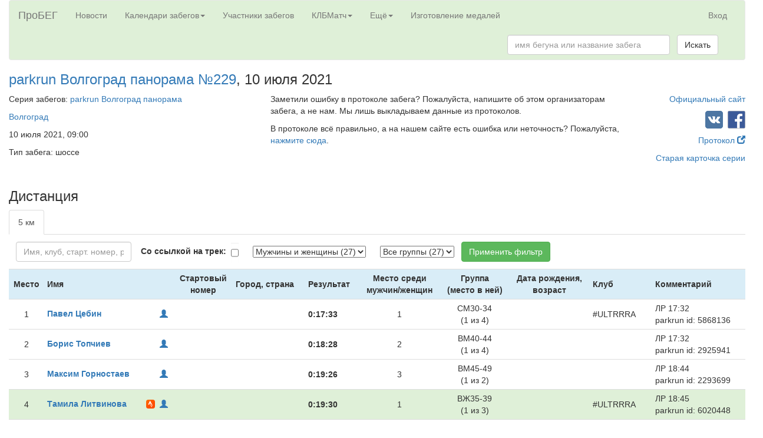

--- FILE ---
content_type: text/html; charset=utf-8
request_url: https://probeg.org/race/87297/
body_size: 36036
content:



<!DOCTYPE html><html lang="ru"><head><meta charset="utf-8"><meta http-equiv="X-UA-Compatible" content="IE=edge"><meta name="viewport" content="width=device-width, initial-scale=1"><title>parkrun Волгоград панорама №229: результаты забега – Портал для любителей бега «ПроБЕГ»</title><link rel="shortcut icon" type="image/png" href="/static2/images/icons/girl-black-square-200.png"><link rel="apple-touch-icon" href="/static2/images/icons/apple-touch-icon.png"/><link rel="stylesheet" href="https://probeg.org/static/css/bootstrap.min.css"/><link rel="stylesheet" href="https://probeg.org/static/css/results.css?3"/><link rel="stylesheet" href="https://probeg.org/static/css/likely.css"/><link rel="stylesheet" href="https://probeg.org/static/css/atc-style-blue.css"/><link rel="stylesheet" href="https://probeg.org/static/datatables/datatables.min.css"/><link rel="stylesheet" href="https://cdnjs.cloudflare.com/ajax/libs/font-awesome/4.7.0/css/font-awesome.min.css"><script src="https://probeg.org/static/js/jquery.js"></script><script src="https://probeg.org/static/js/results.js?4"></script><script src="https://probeg.org/static/js/likely.js"></script><script src="https://probeg.org/static/js/atc.min.js"></script><script src="https://probeg.org/static/datatables/datatables.min.js"></script><link rel="canonical" href="https://probeg.org/race/87297/" /><!--[if lt IE 9]><script src="https://oss.maxcdn.com/html5shiv/3.7.2/html5shiv.min.js"></script><script src="https://oss.maxcdn.com/respond/1.4.2/respond.min.js"></script><![endif]--><!-- Yandex.RTB --><script>window.yaContextCb=window.yaContextCb||[]</script><script src="https://yandex.ru/ads/system/context.js" async></script></head><body><div class="modal fade" id="modalSendLetter" tabindex="-1" role="dialog"></div><div class="container-fluid"><nav class="navbar navbar-default" style="background-color: #dff0d8;"><div class="container-fluid"><div class="navbar-header"><button type="button" class="navbar-toggle collapsed" data-toggle="collapse" data-target="#navbar_menu" aria-expanded="false"><span class="sr-only">Toggle navigation</span><span class="icon-bar"></span><span class="icon-bar"></span><span class="icon-bar"></span></button><a class="navbar-brand" href="https://probeg.org">ПроБЕГ</a></div><div id="navbar_menu" class="collapse navbar-collapse"><ul class="nav navbar-nav"><li><a href="https://probeg.org">Новости</a></li><li class="dropdown"><a href="#" class="dropdown-toggle" data-toggle="dropdown" role="button" aria-haspopup="true" aria-expanded="false">Календари забегов<span class="caret"></span></a><ul class="dropdown-menu"><li><a href="/races/">общий</a></li><li><a href="/races/region_group/46,47/date_region/2/">в Москве и области</a></li><li><a href="/races/region_group/64,41/date_region/2/">в Петербурге и области</a></li><li><a href="/calendar/triathlon/">триатлонов</a></li><li><a href="/calendar/masters/">для ветеранов</a></li><li><a href="/calendar/trails/">кроссов, трейлов, горного бега</a></li><li><a href="/calendar/parkruns/">паркранов и похожих забегов</a></li></ul></li><li><a href="/runners/">Участники забегов</a></li><li class="dropdown"><a href="#" class="dropdown-toggle" data-toggle="dropdown" role="button" aria-haspopup="true" aria-expanded="false">КЛБМатч<span class="caret"></span></a><ul class="dropdown-menu"><li><a href="/klb/2025/invitation/">КЛБМатч–2025: Приглашение</a></li><li><a href="/klb/2025/">Таблица</a></li><li><a href="/klb/application/2025/">Индивидуальная заявка</a></li><li><a href="/static2/klb/docs/Pl_KLBMatch_25.pdf">Положение (PDF)</a></li><li role="separator" class="divider"></li><li><a href="/klb/2024/">КЛБМатч–2024: Окончательные результаты</a></li><li><a href="/klb/reports/">Слепки</a></li><li><a href="/klb/events_not_in_match/2024/">Забеги, не учитывающиеся в КЛБМатче</a></li><li role="separator" class="divider"></li><li><a href="/klb/calculator/">Расчёт очков</a></li><li><a href="/klb/history/">История КЛБМатчей</a></li></ul></li><li class="dropdown"><a href="#" class="dropdown-toggle" data-toggle="dropdown" role="button" aria-haspopup="true" aria-expanded="false">Ещё<span class="caret"></span></a><ul class="dropdown-menu"><li><a href="/add_new_event/">Добавить новый забег в календарь</a></li><li><a href="/reg/about/">Регистрация на забеги через наш сайт</a></li><li role="separator" class="divider"></li><li><a href="/clubs/">Клубы любителей бега</a></li><li><a href="/clubs/about/">Новые возможности для клубов</a></li><li role="separator" class="divider"></li><li><a href="/rating/">Рейтинг забегов</a></li><li><a href="/news/">Все новости</a></li><li role="separator" class="divider"></li><li><a href="/age_group_records/">Рекорды России в возрастных группах</a></li><li><a href="/best_by_regions_visited/RU/">Пробежавшие в максимуме регионов</a></li><li><a href="/parkrun/stat/">Статистика по паркранам России</a></li><li><a href="/archive/">Архив документов</a></li><li><a href="/links/">Полезные ссылки</a></li><li role="separator" class="divider"></li><li><a href="/russia_report/2019/">Отчёты: Бег в России — 2019</a></li><li><a href="/russia_report/2018/">Бег в России — 2018</a></li><li><a href="/russia_report/2017/">Бег в России — 2017</a></li><li><a href="/russia_report/2016/">Бег в России — 2016</a></li><li><a href="/belarus_report/2019/">Бег в Беларуси — 2019</a></li><li><a href="/belarus_report/2018/">Бег в Беларуси — 2018</a></li><li role="separator" class="divider"></li><li><a href="/measurement/">Сертификация трасс</a></li><li role="separator" class="divider"></li><li><a href="/sport_classes/">Разрядные нормативы в беге</a></li><li><a href="/protocol/">Стандарт протокола</a></li><li role="separator" class="divider"></li><li><a href="/about/">О сайте</a></li><li><a href="/payment_form/">Пожертвования сайту</a></li><li><a href="/how_to_help/">Помогите нам с поиском протоколов</a></li><li><a href="#"
								
									id="send_to_info_page"
								
							>Написать нам письмо</a></li><li><a href="/social_links/">Мы в соцсетях</a></li></ul></li><li><a href="https://medal.probeg.org">Изготовление медалей</a></li></ul><ul class="nav navbar-nav navbar-right"><li><a href="/login/">Вход</a></li></ul><form class="navbar-form navbar-right" role="search" method="GET" action="/search/"><div class="form-group"><input type="text" class="form-control" placeholder="имя бегуна или название забега" name="query" size="30"></div>
				&nbsp;
				<button type="submit" class="btn btn-default">Искать</button></form></div><!--/.nav-collapse --></div><!--/.container-fluid --></nav><div class="row"><!-- Header --><div class="col-md-6"><h3><a href="/event/39817/">parkrun Волгоград панорама №229</a>,
			10&nbsp;июля 2021
		</h3></div><div class="col-md-6 text-right"></div></div><div class="row"><!-- Event details row --><div class="col-md-10"><!-- Main part --><div class="row"><div class="col-md-5"><!-- Left column --><p>Серия забегов:
						<a href="/series/2807/">parkrun Волгоград панорама</a></p><p><a href="/races/city/2138/">Волгоград</a></p><p>10&nbsp;июля 2021, 09:00</p><p>Тип забега: шоссе</p></div><!-- Left column --><div class="col-md-7"><!-- Middle column --><p>Заметили ошибку в протоколе забега? Пожалуйста, напишите об этом организаторам забега, а не нам. Мы лишь выкладываем данные из протоколов.</p><p>В протоколе всё правильно, а на нашем сайте есть ошибка или неточность? Пожалуйста, <a href="#" id="send_to_info_page" data-event="39817">нажмите сюда</a>.</p></div><!-- Middle column --></div><br/><br/><div class="row"><!-- Second row --><div class="col-md-5"><!-- Left column --></div><div class="col-md-7"><!-- Center column --></div></div><!-- Second row --></div><!-- Main part --><div class="col-md-2 text-right"><!-- Right column --><p><a href="https://www.parkrun.ru/volgogradpanorama">Официальный сайт</a></p><p>
	
		&nbsp;<a href="https://vk.com/parkrunvolgogradpanorama"><img src="/static2/images/icons/vk_small_square.png" alt="Ссылка на страницу ВКонтакте"/></a>
	
	
		&nbsp;<a href="https://www.facebook.com/parkrunvolgogradpanorama"><img src="/static2/images/icons/fb_small_square.png" alt="Ссылка на страницу в Facebook"/></a></p><p><a href="https://www.parkrun.ru/volgogradpanorama/results/weeklyresults/?runSeqNumber=229">Протокол <span class="glyphicon glyphicon-new-window" aria-hidden="true"></span></a></p><p><a href="https://probeg.org/cards.php?id=2807">Старая карточка серии</a></p></div><!-- Right column --></div><!-- First row --><div class="row"><div class="col-md-12 text-center"></div></div><div class="row"><!-- Race header --><div class="col-md-2"><h3>Дистанция</h3></div><div class="col-md-10 text-right"></div></div><div class="row"><div class="col-md-12"><!-- Third row: results --><ul class="nav nav-tabs"><li class="active"><a href="/race/87297/">5 км</a></li></ul><div class="tab-content"><div id="div_results" class="tab-pane fade in active"><p></p><form id="frmSearch" action="" method="POST" class="form-inline"><input type="hidden" name="csrfmiddlewaretoken" value="dta9mIQ2Ra454OXZ0sw2ip4X4qw2jDC707CxwMbDbAIGDbwVunucqceZ8yJMhuI4"><input type="hidden" name="page" id="id_page" value="1"/><div class="form-group">
	&nbsp;<label for="id_name"></label>&nbsp;
	<input type="text" name="name" placeholder="Имя, клуб, старт. номер, результат" maxlength="100" class=" form-control" id="id_name"></div>&nbsp;&nbsp;
						
							<div class="form-group">
	&nbsp;<label for="id_with_strava">Со ссылкой на трек:</label>&nbsp;
	<input type="checkbox" name="with_strava" class=" form-control" id="id_with_strava"></div>&nbsp;&nbsp;
						
							<div class="form-group">
	&nbsp;<label for="id_gender"></label>&nbsp;
	<select name="gender" id="id_gender"><option value="" selected>Мужчины и женщины (27)</option><option value="2">Мужчины (20)</option></select></div>&nbsp;&nbsp;
						
							<div class="form-group">
	&nbsp;<label for="id_category"></label>&nbsp;
	<select name="category" id="id_category"><option value="" selected>Все группы (27)</option><option value="365976">ВЖ35-39 (3)</option><option value="365983">ВЖ45-49 (2)</option><option value="365980">ВЖ55-59 (1)</option><option value="365984">ВЖ80-84 (1)</option><option value="365977">ВМ35-39 (5)</option><option value="365974">ВМ40-44 (4)</option><option value="365975">ВМ45-49 (2)</option><option value="365978">ВМ50-54 (2)</option><option value="365981">ВМ70-74 (1)</option><option value="365979">СМ20-24 (1)</option><option value="365982">СМ25-29 (1)</option><option value="365973">СМ30-34 (4)</option></select></div>&nbsp;&nbsp;
						
						<button type="submit" class="btn btn-success" name="btnFilter">Применить фильтр</button><span class="pull-right"></span><p></p><table class="table table-condensed table-hover"><tr class="vcenter info"><th class="text-center">Место</th><th>Имя</th><th class="text-center">Стартовый<br/>номер</th><th>Город, страна</th><th>Результат</th><th class="text-center">Место среди<br/>мужчин/женщин</th><th class="text-center">Группа<br/>(место в ней)</th><th class="text-center">Дата рождения,<br/>возраст</th><th>Клуб</th><th>Комментарий</th></tr><tr class="vcenter"><td class="text-center">1</td><td><span class="pull-right"></span><span class="pull-right"><a href="/user/15275/"><span class="glyphicon glyphicon-user small-label" aria-hidden="true"></span></a>&nbsp;
	
</span><strong><a href="/user/15275/">Павел Цебин</a></strong></td><td class="text-center"></td><td></td><td><strong>
	
		0:17:33
	
</strong></td><td class="text-center">1</td><td class="text-center">СМ30-34<br/>(1&nbsp;из&nbsp;4)</td><td class="text-center"></td><td>#ULTRRRA</td><td>ЛР 17:32<br/>parkrun id: 5868136</td></tr><tr class="vcenter"><td class="text-center">2</td><td><span class="pull-right"></span><span class="pull-right"><a href="/user/15399/"><span class="glyphicon glyphicon-user small-label" aria-hidden="true"></span></a>&nbsp;
	
</span><strong><a href="/user/15399/">Борис Топчиев</a></strong></td><td class="text-center"></td><td></td><td><strong>
	
		0:18:28
	
</strong></td><td class="text-center">2</td><td class="text-center">ВМ40-44<br/>(1&nbsp;из&nbsp;4)</td><td class="text-center"></td><td></td><td>ЛР 17:32<br/>parkrun id: 2925941</td></tr><tr class="vcenter"><td class="text-center">3</td><td><span class="pull-right"></span><span class="pull-right"><a href="/user/15468/"><span class="glyphicon glyphicon-user small-label" aria-hidden="true"></span></a>&nbsp;
	
</span><strong><a href="/user/15468/">Максим Горностаев</a></strong></td><td class="text-center"></td><td></td><td><strong>
	
		0:19:26
	
</strong></td><td class="text-center">3</td><td class="text-center">ВМ45-49<br/>(1&nbsp;из&nbsp;2)</td><td class="text-center"></td><td></td><td>ЛР 18:44<br/>parkrun id: 2293699</td></tr><tr class="vcenter success"><td class="text-center">4</td><td><span class="pull-right"></span><span class="pull-right"><a href="https://www.strava.com/athletes/42831021" target="_blank"><img src="/static2/images/icons/strava_60x60.png" width="15" height="15" alt="Ссылка на страницу в Strava" style="margin-top: -3px;"/>&nbsp;
			</a><a href="/user/5594/"><span class="glyphicon glyphicon-user small-label" aria-hidden="true"></span></a>&nbsp;
	
</span><strong><a href="/user/5594/">Тамила Литвинова</a></strong></td><td class="text-center"></td><td></td><td><strong>
	
		0:19:30
	
</strong></td><td class="text-center">1</td><td class="text-center">ВЖ35-39<br/>(1&nbsp;из&nbsp;3)</td><td class="text-center"></td><td>#ULTRRRA</td><td>ЛР 18:45<br/>parkrun id: 6020448</td></tr><tr class="vcenter"><td class="text-center">5</td><td><span class="pull-right"></span><span class="pull-right"><a href="https://www.strava.com/athletes/36039492" target="_blank"><img src="/static2/images/icons/strava_60x60.png" width="15" height="15" alt="Ссылка на страницу в Strava" style="margin-top: -3px;"/>&nbsp;
			</a><a href="/user/8494/"><span class="glyphicon glyphicon-user small-label" aria-hidden="true"></span></a>&nbsp;
	
</span><strong><a href="/user/8494/">Алексей Тимошенко</a></strong></td><td class="text-center"></td><td></td><td><strong>
	
		0:20:18
	
</strong></td><td class="text-center">4</td><td class="text-center">ВМ35-39<br/>(1&nbsp;из&nbsp;5)</td><td class="text-center"></td><td>КЛЭБ</td><td>ЛР 19:09<br/>parkrun id: 5084136</td></tr><tr class="vcenter"><td class="text-center">6</td><td><span class="pull-right"></span><span class="pull-right"></span><strong><a href="/runner/252281/">Вадим Лешуков</a></strong></td><td class="text-center"></td><td></td><td><strong>
	
		0:21:30
	
</strong></td><td class="text-center">5</td><td class="text-center">ВМ45-49<br/>(2&nbsp;из&nbsp;2)</td><td class="text-center"></td><td></td><td>ЛР 20:20<br/>parkrun id: 4738880</td></tr><tr class="vcenter"><td class="text-center">7</td><td><span class="pull-right"></span><span class="pull-right"><a href="/user/9923/"><span class="glyphicon glyphicon-user small-label" aria-hidden="true"></span></a>&nbsp;
	
</span><strong><a href="/user/9923/">Алексей Соколов</a></strong></td><td class="text-center"></td><td></td><td><strong>
	
		0:22:53
	
</strong></td><td class="text-center">6</td><td class="text-center">ВМ35-39<br/>(2&nbsp;из&nbsp;5)</td><td class="text-center"></td><td></td><td>ЛР 22:26<br/>parkrun id: 3757485</td></tr><tr class="vcenter"><td class="text-center">8</td><td><span class="pull-right"></span><span class="pull-right"></span><strong><a href="/runner/23437/">Сергей Владимиров</a></strong></td><td class="text-center"></td><td></td><td><strong>
	
		0:23:52
	
</strong></td><td class="text-center">7</td><td class="text-center">ВМ50-54<br/>(1&nbsp;из&nbsp;2)</td><td class="text-center"></td><td></td><td>Первый паркран!<br/>parkrun id: 7038318</td></tr><tr class="vcenter"><td class="text-center">9</td><td><span class="pull-right"></span><span class="pull-right"></span><strong><a href="/runner/300703/">Тимур Сижажев</a></strong></td><td class="text-center"></td><td></td><td><strong>
	
		0:24:27
	
</strong></td><td class="text-center">8</td><td class="text-center">СМ20-24<br/>(1&nbsp;из&nbsp;1)</td><td class="text-center"></td><td></td><td>ЛР 22:27<br/>parkrun id: 7019264</td></tr><tr class="vcenter"><td class="text-center">10</td><td><span class="pull-right"></span><span class="pull-right"><a href="/user/22457/"><span class="glyphicon glyphicon-user small-label" aria-hidden="true"></span></a>&nbsp;
	
</span><strong><a href="/user/22457/">Дмитрий Каверин</a></strong></td><td class="text-center"></td><td></td><td><strong>
	
		0:24:45
	
</strong></td><td class="text-center">9</td><td class="text-center">ВМ40-44<br/>(2&nbsp;из&nbsp;4)</td><td class="text-center"></td><td>#ULTRRRA</td><td>ЛР 20:17<br/>parkrun id: 3564377</td></tr><tr class="vcenter"><td class="text-center">11</td><td><span class="pull-right"></span><span class="pull-right"><a href="/user/5642/"><span class="glyphicon glyphicon-user small-label" aria-hidden="true"></span></a>&nbsp;
	
</span><strong><a href="/user/5642/">Александр Власов</a></strong></td><td class="text-center"></td><td></td><td><strong>
	
		0:24:54
	
</strong></td><td class="text-center">10</td><td class="text-center">ВМ40-44<br/>(3&nbsp;из&nbsp;4)</td><td class="text-center"></td><td>#ULTRRRA</td><td>ЛР 21:31<br/>parkrun id: 4464908</td></tr><tr class="vcenter"><td class="text-center">12</td><td><span class="pull-right"></span><span class="pull-right"></span><strong><a href="/runner/348837/">Константин Горбенко</a></strong></td><td class="text-center"></td><td></td><td><strong>
	
		0:25:01
	
</strong></td><td class="text-center">11</td><td class="text-center">СМ30-34<br/>(2&nbsp;из&nbsp;4)</td><td class="text-center"></td><td></td><td>Новый ЛР!<br/>parkrun id: 6996641</td></tr><tr class="vcenter"><td class="text-center">13</td><td><span class="pull-right"></span><span class="pull-right"><a href="/user/15387/"><span class="glyphicon glyphicon-user small-label" aria-hidden="true"></span></a>&nbsp;
	
</span><strong><a href="/user/15387/">Александр Богачев</a></strong></td><td class="text-center"></td><td></td><td><strong>
	
		0:25:57
	
</strong></td><td class="text-center">12</td><td class="text-center">ВМ50-54<br/>(2&nbsp;из&nbsp;2)</td><td class="text-center"></td><td></td><td>ЛР 19:45<br/>parkrun id: 2999285</td></tr><tr class="vcenter success"><td class="text-center">14</td><td><span class="pull-right"></span><span class="pull-right"><a href="/user/12056/"><span class="glyphicon glyphicon-user small-label" aria-hidden="true"></span></a>&nbsp;
	
</span><strong><a href="/user/12056/">Руслана Бифельд</a></strong></td><td class="text-center"></td><td></td><td><strong>
	
		0:25:58
	
</strong></td><td class="text-center">2</td><td class="text-center">ВЖ55-59<br/>(1&nbsp;из&nbsp;1)</td><td class="text-center"></td><td></td><td>ЛР 22:49<br/>parkrun id: 4227110</td></tr><tr class="vcenter"><td class="text-center">15</td><td><span class="pull-right"></span><span class="pull-right"></span><strong><a href="/runner/299783/">Александр Лифшиц</a></strong></td><td class="text-center"></td><td></td><td><strong>
	
		0:26:42
	
</strong></td><td class="text-center">13</td><td class="text-center">ВМ40-44<br/>(4&nbsp;из&nbsp;4)</td><td class="text-center"></td><td></td><td>ЛР 25:04<br/>parkrun id: 6995291</td></tr><tr class="vcenter"><td class="text-center">16</td><td><span class="pull-right"></span><span class="pull-right"></span><strong><a href="/runner/297953/">Илья Беланов</a></strong></td><td class="text-center"></td><td></td><td><strong>
	
		0:26:55
	
</strong></td><td class="text-center">14</td><td class="text-center">ВМ35-39<br/>(3&nbsp;из&nbsp;5)</td><td class="text-center"></td><td></td><td>Новый ЛР!<br/>parkrun id: 6994618</td></tr><tr class="vcenter"><td class="text-center">17</td><td><span class="pull-right"></span><span class="pull-right"></span><strong><a href="/runner/259507/">Vitaly Kostyrenko</a></strong></td><td class="text-center"></td><td></td><td><strong>
	
		0:28:27
	
</strong></td><td class="text-center">15</td><td class="text-center">ВМ35-39<br/>(4&nbsp;из&nbsp;5)</td><td class="text-center"></td><td>#ULTRRRA</td><td>ЛР 24:46<br/>parkrun id: 6545779</td></tr><tr class="vcenter"><td class="text-center">18</td><td><span class="pull-right"></span><span class="pull-right"></span><strong><a href="/runner/263883/">Артем Цыганков</a></strong></td><td class="text-center"></td><td></td><td><strong>
	
		0:28:42
	
</strong></td><td class="text-center">16</td><td class="text-center">СМ30-34<br/>(3&nbsp;из&nbsp;4)</td><td class="text-center"></td><td></td><td>ЛР 28:35<br/>parkrun id: 6090668</td></tr><tr class="vcenter success"><td class="text-center">19</td><td><span class="pull-right"></span><span class="pull-right"><a href="/user/15197/"><span class="glyphicon glyphicon-user small-label" aria-hidden="true"></span></a>&nbsp;
	
</span><strong><a href="/user/15197/">Татьяна Варламова</a></strong></td><td class="text-center"></td><td></td><td><strong>
	
		0:28:50
	
</strong></td><td class="text-center">3</td><td class="text-center">ВЖ35-39<br/>(2&nbsp;из&nbsp;3)</td><td class="text-center"></td><td></td><td>ЛР 23:01<br/>parkrun id: 2576770</td></tr><tr class="vcenter"><td class="text-center">20</td><td><span class="pull-right"></span><span class="pull-right"></span><strong><a href="/runner/214666/">Михаил Марютин</a></strong></td><td class="text-center"></td><td></td><td><strong>
	
		0:29:14
	
</strong></td><td class="text-center">17</td><td class="text-center">ВМ35-39<br/>(5&nbsp;из&nbsp;5)</td><td class="text-center"></td><td></td><td>ЛР 21:07<br/>parkrun id: 4442953</td></tr><tr class="vcenter"><td class="text-center">21</td><td><span class="pull-right"></span><span class="pull-right"></span><strong><a href="/runner/1190/">Александр Тюрин</a></strong></td><td class="text-center"></td><td></td><td><strong>
	
		0:31:29
	
</strong></td><td class="text-center">18</td><td class="text-center">ВМ70-74<br/>(1&nbsp;из&nbsp;1)</td><td class="text-center"></td><td></td><td>ЛР 24:30<br/>parkrun id: 1195346</td></tr><tr class="vcenter"><td class="text-center">22</td><td><span class="pull-right"></span><span class="pull-right"></span><strong><a href="/runner/194621/">Станислав Цыбулин</a></strong></td><td class="text-center"></td><td></td><td><strong>
	
		0:31:35
	
</strong></td><td class="text-center">19</td><td class="text-center">СМ30-34<br/>(4&nbsp;из&nbsp;4)</td><td class="text-center"></td><td>#ULTRRRA</td><td>ЛР 23:43<br/>parkrun id: 2068817</td></tr><tr class="vcenter"><td class="text-center">23</td><td><span class="pull-right"></span><span class="pull-right"></span><strong><a href="/runner/197062/">Dmitry Kiose</a></strong></td><td class="text-center"></td><td></td><td><strong>
	
		0:31:49
	
</strong></td><td class="text-center">20</td><td class="text-center">СМ25-29<br/>(1&nbsp;из&nbsp;1)</td><td class="text-center"></td><td>#котикибегут</td><td>ЛР 20:35<br/>parkrun id: 2724321</td></tr><tr class="vcenter success"><td class="text-center">24</td><td><span class="pull-right"></span><span class="pull-right"></span><strong><a href="/runner/199735/">Ирина Горбачева</a></strong></td><td class="text-center"></td><td></td><td><strong>
	
		0:33:01
	
</strong></td><td class="text-center">4</td><td class="text-center">ВЖ45-49<br/>(1&nbsp;из&nbsp;2)</td><td class="text-center"></td><td></td><td>ЛР 25:59<br/>parkrun id: 3219215</td></tr><tr class="vcenter success"><td class="text-center">25</td><td><span class="pull-right"></span><span class="pull-right"><a href="/user/5645/"><span class="glyphicon glyphicon-user small-label" aria-hidden="true"></span></a>&nbsp;
	
</span><strong><a href="/user/5645/">Дарья Власова</a></strong></td><td class="text-center"></td><td></td><td><strong>
	
		0:35:07
	
</strong></td><td class="text-center">5</td><td class="text-center">ВЖ35-39<br/>(3&nbsp;из&nbsp;3)</td><td class="text-center"></td><td>#ULTRRRA</td><td>ЛР 32:50<br/>parkrun id: 4504168</td></tr><tr class="vcenter success"><td class="text-center">26</td><td><span class="pull-right"></span><span class="pull-right"></span><strong><a href="/runner/1186/">Ханифа Рахимкулова</a></strong></td><td class="text-center"></td><td></td><td><strong>
	
		0:50:11
	
</strong></td><td class="text-center">6</td><td class="text-center">ВЖ80-84<br/>(1&nbsp;из&nbsp;1)</td><td class="text-center"></td><td></td><td>ЛР 35:44<br/>parkrun id: 2226675</td></tr><tr class="vcenter success"><td class="text-center">27</td><td><span class="pull-right"></span><span class="pull-right"></span><strong><a href="/runner/299787/">Ирина Толмачева</a></strong></td><td class="text-center"></td><td></td><td><strong>
	
		0:50:21
	
</strong></td><td class="text-center">7</td><td class="text-center">ВЖ45-49<br/>(2&nbsp;из&nbsp;2)</td><td class="text-center"></td><td></td><td>ЛР 30:33<br/>parkrun id: 6997749</td></tr></table><div class="row"><div class="col-md-6"></div><div class="col-md-6 text-right"></div></div></form></div></div></div></div><!-- Third row: results --></div><style type="text/css">
/* Main Footer */
footer .main-footer{  padding: 20px 0;  background: #dff0d8;}
footer ul{  padding-left: 0;  list-style: none;}

/* Copy Right Footer */
.footer-copyright { background: #222; padding: 5px 0;}
.footer-copyright .logo {    display: inherit;}
.footer-copyright nav {    float: right;    margin-top: 5px;}
.footer-copyright nav ul {  list-style: none; margin: 0;  padding: 0;}
.footer-copyright nav ul li { border-left: 1px solid #505050; display: inline-block;  line-height: 12px;  margin: 0;  padding: 0 8px;}
.footer-copyright nav ul li a{  color: #969696;}
.footer-copyright nav ul li:first-child { border: medium none;  padding-left: 0;}
.footer-copyright p { color: #969696; margin: 2px 0 0;}

/* Footer Top */
.footer-top{  background: #dff0d8;  padding-bottom: 30px; margin-bottom: 30px;  border-bottom: 3px solid #222;}

/* Footer transparent */
footer.transparent .footer-top, footer.transparent .main-footer{  background: transparent;}
footer.transparent .footer-copyright{ background: none repeat scroll 0 0 rgba(0, 0, 0, 0.3) ;}

/* Footer light */
footer.light .footer-top{ background: #f9f9f9;}
footer.light .main-footer{  background: #f9f9f9;}
footer.light .footer-copyright{ background: none repeat scroll 0 0 rgba(255, 255, 255, 0.3) ;}

/* Footer 4 */
.footer- .logo {    display: inline-block;}

/*==================== 
  Widgets 
====================== */
.widget{  padding: 20px;  margin-bottom: 40px;}
.widget.widget-last{  margin-bottom: 0px;}
.widget.no-box{ padding: 0; background-color: transparent;  margin-bottom: 40px;
  box-shadow: none; -webkit-box-shadow: none; -moz-box-shadow: none; -ms-box-shadow: none; -o-box-shadow: none;}
.widget.subscribe p{  margin-bottom: 18px;}
.widget-title {margin-bottom: 20px; font-weight: bold;}
</style><div class="row"><div class="col-md-12"><!-- Yandex.RTB R-A-53605-1 --><div id="yandex_rtb_R-A-53605-1"></div><script>
	window.yaContextCb.push(() => {
	    Ya.Context.AdvManager.render({
	        "blockId": "R-A-53605-1",
	        "renderTo": "yandex_rtb_R-A-53605-1"
	    })
	})
	</script></div></div><footer id="footer" class="footer-1"><div class="main-footer widgets-dark typo-light"><div class="container-fluid"><div class="row"><div class="col-xs-12 col-sm-6 col-md-3"><div class="widget subscribe no-box"><h5 class="widget-title">Где вы находитесь<span></span></h5><ul class="thumbnail-widget"><li><div class="thumb-content"><a href="/about/">О сайте</a></div></li><li><div class="thumb-content"><a href="/clubs/about/">Сервисы для клубов</a></div></li><li><div class="thumb-content"><a href="/reg/about/">Регистрация на забеги</a></div></li><li><div class="thumb-content"><a href="/blog/">Блог сайта</a></div></li><li><div class="thumb-content"><a href="/payment_form/">Пожертвования сайту</a></div></li><li><div class="thumb-content"><a href="https://old.probeg.org">Старая версия сайта</a></div></li><li></li><li><div class="thumb-content">Мы в социальных сетях: <a href="https://vk.com/probeg_org">ВКонтакте</a>, <a href="https://facebook.com/probegorg">Facebook</a>, <a href="/social_links/">страницы по регионам России</a></div></li></ul></div></div><div class="col-xs-12 col-sm-6 col-md-3"><div class="widget no-box"><h5 class="widget-title">Наши проекты<span></span></h5><ul class="thumbnail-widget"><li><div class="thumb-content"><a href="/races/">Календарь всех забегов</a>; <a href="/calendar/masters/">календарь для ветеранов</a></div></li><li><div class="thumb-content">
	Календари забегов вокруг <a href="/races/region/46/date_region/2/">Москвы</a> и <a href="/races/region_group/64,41/date_region/2/">Санкт-Петербурга</a></div></li><li><div class="thumb-content"><a href="/calendar/triathlon/">Календарь триатлонов</a></div></li><li><div class="thumb-content"><a href="/runners/">База данных участников забегов</a></div></li><li><div class="thumb-content">Отчёты о беге в России за
	<a href="/russia_report/2019/">2019</a>,
	<a href="/russia_report/2018/">2018</a>,
	<a href="/russia_report/2017/">2017</a>,
	<a href="/russia_report/2016/">2016</a> годы
</div></li><li><div class="thumb-content"><a href="/measurement/">О сертификации трасс</a></div></li><li><div class="thumb-content"><a href="/aims/certificates/">Все сертифицированные трассы в России, Беларуси, Украине</a></div></li><li><div class="thumb-content"><a href="/age_group_records/">Рекорды России в беге среди ветеранов</a></div></li><li><div class="thumb-content"><a href="/ultra_records/RU/">Рекорды России на ультрамарафонских дистанциях</a></div></li><li><div class="thumb-content">
	Финишировавшие в максимуме регионов <a href="/best_by_regions_visited/RU/">в России</a> и <a href="/best_by_regions_visited/BY/">в Беларуси</a></div></li><li><div class="thumb-content"><a href="/sport_classes/">Разрядные нормативы в беге</a></div></li><li><div class="thumb-content"><a href="/protocol/">Стандарт протокола</a></div></li></ul></div></div><div class="col-xs-12 col-sm-6 col-md-3"><div class="widget no-box"><h5 class="widget-title">КЛБМатч<span></span></h5><ul class="thumbnail-widget"><li><div class="thumb-content"><a href="/klb/invitation/">Что это такое</a></div></li><li><div class="thumb-content"><a href="/klb/2022/">КЛБМатч-2020/21: итоги</a></div></li><li><div class="thumb-content"><a href="/klb/history/">История КЛБМатчей</a></div></li></ul></div></div><div class="col-xs-12 col-sm-6 col-md-3"><div class="widget no-box"><h5 class="widget-title">Напишите нам<span></span></h5><p><a href="mailto:info@probeg.org" title="glorythemes">info@probeg.org</a></p><ul class="thumbnail-widget"><li>или просто <div class="thumb-content"><a href="#" id="send_to_info_page">нажмите сюда</a></div></li></ul></div></div></div></div></div><div class="footer-copyright"><div class="container"><div class="row"><div class="col-md-12 text-center"><p> © 2002–... АНО «ПроБЕГ»</p></div></div></div></div></footer><script src="https://probeg.org/static/js/bootstrap.min.js"></script><!-- Yandex.Metrika counter --><script type="text/javascript" >
    (function (d, w, c) {
        (w[c] = w[c] || []).push(function() {
            try {
                w.yaCounter38500270 = new Ya.Metrika2({
                    id:38500270,
                    clickmap:true,
                    trackLinks:true,
                    accurateTrackBounce:true,
                    webvisor:true
                });
            } catch(e) { }
        });

        var n = d.getElementsByTagName("script")[0],
            s = d.createElement("script"),
            f = function () { n.parentNode.insertBefore(s, n); };
        s.type = "text/javascript";
        s.async = true;
        s.src = "https://mc.yandex.ru/metrika/tag.js";

        if (w.opera == "[object Opera]") {
            d.addEventListener("DOMContentLoaded", f, false);
        } else { f(); }
    })(document, window, "yandex_metrika_callbacks2");
</script><noscript><div><img src="https://mc.yandex.ru/watch/38500270" style="position:absolute; left:-9999px;" alt="" /></div></noscript><!-- /Yandex.Metrika counter --><script>
    (function(i,s,o,g,r,a,m){i['GoogleAnalyticsObject']=r;i[r]=i[r]||function(){
    (i[r].q=i[r].q||[]).push(arguments)},i[r].l=1*new Date();a=s.createElement(o),
    m=s.getElementsByTagName(o)[0];a.async=1;a.src=g;m.parentNode.insertBefore(a,m)
    })(window,document,'script','https://www.google-analytics.com/analytics.js','ga');
    ga('create', 'UA-81201557-1', 'auto');
    ga('send', 'pageview');
</script><!-- Rating Mail.ru counter --><script type="text/javascript">
var _tmr = window._tmr || (window._tmr = []);
_tmr.push({id: "559716", type: "pageView", start: (new Date()).getTime()});
(function (d, w, id) {
  if (d.getElementById(id)) return;
  var ts = d.createElement("script"); ts.type = "text/javascript"; ts.async = true; ts.id = id;
  ts.src = "https://top-fwz1.mail.ru/js/code.js";
  var f = function () {var s = d.getElementsByTagName("script")[0]; s.parentNode.insertBefore(ts, s);};
  if (w.opera == "[object Opera]") { d.addEventListener("DOMContentLoaded", f, false); } else { f(); }
})(document, window, "topmailru-code");
</script><noscript><div><img src="https://top-fwz1.mail.ru/counter?id=559716;js=na" style="border:0;position:absolute;left:-9999px;" alt="Top.Mail.Ru" /></div></noscript><!-- //Rating Mail.ru counter --></body></html>


--- FILE ---
content_type: text/css
request_url: https://probeg.org/static/css/results.css?3
body_size: 1848
content:
.vcenter, .vcenter td, .vcenter th, .vcenter tr td, .vcenter tr th, .vcenter tbody tr td, .vcenter tbody tr th {
    vertical-align: middle !important;
}
h2, h3, h4 {
	margin-top: 0px;
}
.vcenter tr td h4 {
	margin: 0px;
}
	
.table-borderless tbody tr td, .table-borderless tbody tr th, .table-borderless thead tr th {
	border: none;
}

table.table-break-word {
	word-wrap: break-word;
	table-layout:fixed;
	overflow:hidden;
}

.input-100>input, .input-100>select {
	width: 100%;
	/*min-width: 200px;*/
}

a.underlined {
	text-decoration: underline;
}

a.dash-underlined {
	border-bottom: 1px dashed;
}

/* For sticky footer */
html {
	position: relative;
	min-height: 100%;
}
body {
	/* Margin bottom by footer height */
	/*margin-bottom: 139px;*/
}
.footer {
	position: absolute;
	bottom: 0;
	width: 100%;
	/* Set the fixed height of the footer here */
	height: 134px;
	/* background-color: #f5f5f5; */
}
.nobr {
	white-space:nowrap;
}
.arrow {
	padding: 0px;
}
.arrow-active {
	padding: 0px;
	color: red;
}
tr.text-center>td, tr.text-center>th {
	text-align: center;
}
tr.text-right>td, tr.text-right>th {
	text-align: right;
}
.nav-tabs>li.warning>a {
	background-color: #fcf8e3 !important;
}
.nav-tabs>li.danger>a {
	background-color: #f2dede !important;
}
.nav-tabs>li.secondary>a, tr.secondary>td {
	background-color: #e1bee7 !important;
}

.for-admin {
	font-style: italic;
}
.best-result {
	font-weight: bold;
}
.small-label {
	margin-top: 2px;
}

.panel-heading a.for-collapse:after {
    font-family:'Glyphicons Halflings';
    content:"\e114";
    float: right;
    color: grey;
}
.panel-heading a.collapsed:after {
    content:"\e080";
}
td.min-width, th.min-width {
	width: 1%;
}
.text-small {
  font-size: 85%;
}
.text-large {
  font-size: 150%;
}
div.progress {
	margin-bottom: 0px;
}
.option-wrapper>label {
	font-weight: normal;
}